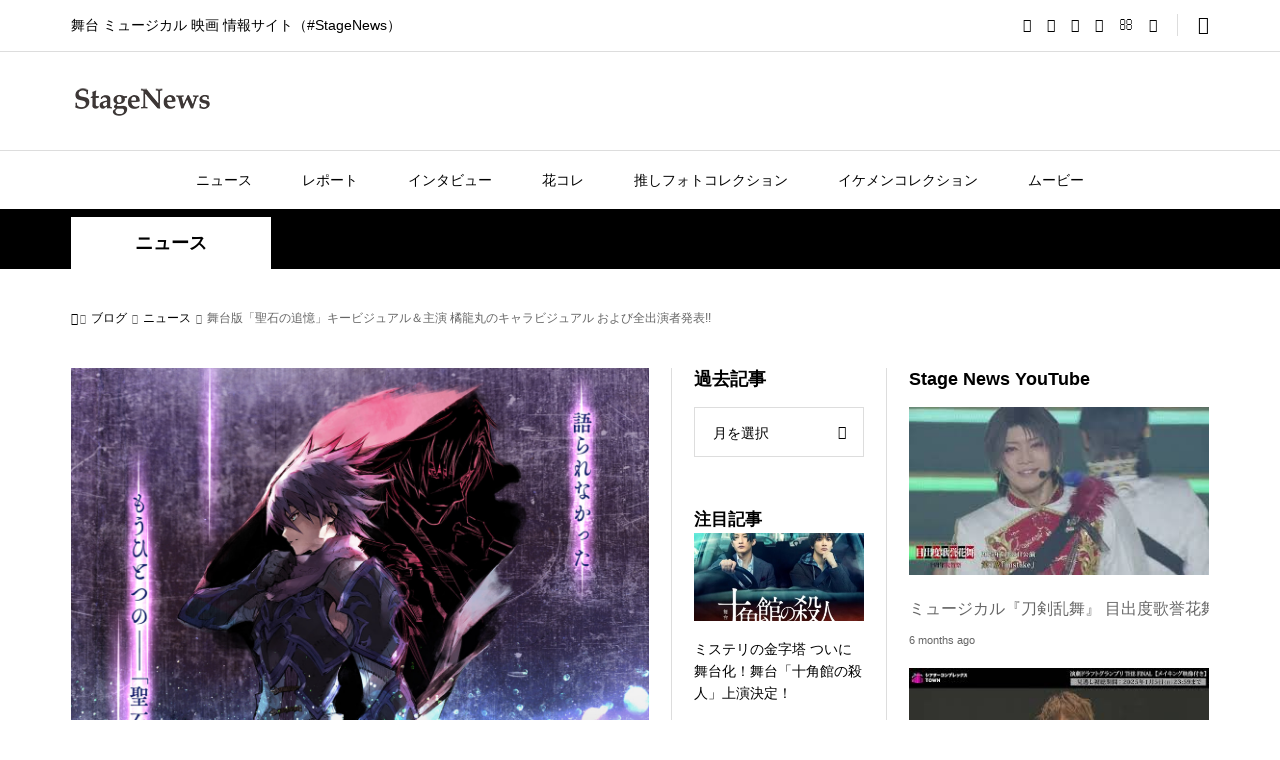

--- FILE ---
content_type: text/html; charset=utf-8
request_url: https://www.google.com/recaptcha/api2/aframe
body_size: 270
content:
<!DOCTYPE HTML><html><head><meta http-equiv="content-type" content="text/html; charset=UTF-8"></head><body><script nonce="WrmwBRjLzI-zFEhU08qnZg">/** Anti-fraud and anti-abuse applications only. See google.com/recaptcha */ try{var clients={'sodar':'https://pagead2.googlesyndication.com/pagead/sodar?'};window.addEventListener("message",function(a){try{if(a.source===window.parent){var b=JSON.parse(a.data);var c=clients[b['id']];if(c){var d=document.createElement('img');d.src=c+b['params']+'&rc='+(localStorage.getItem("rc::a")?sessionStorage.getItem("rc::b"):"");window.document.body.appendChild(d);sessionStorage.setItem("rc::e",parseInt(sessionStorage.getItem("rc::e")||0)+1);localStorage.setItem("rc::h",'1769122978504');}}}catch(b){}});window.parent.postMessage("_grecaptcha_ready", "*");}catch(b){}</script></body></html>

--- FILE ---
content_type: text/javascript; charset=utf-8
request_url: https://stagenews25.jp/wp-content/cache/autoptimize/autoptimize_single_2b6db2ef6d97dcee59c500765f736f45.php?ver=1.11
body_size: 2217
content:
jQuery(function($){$('#js-menu-button').click(function(){var w=window.innerWidth||$('#js-header').width();if($('body').hasClass('is-responsive')&&w<992){$(this).toggleClass('is-active');$('#js-global-nav').slideToggle(500);}
return false;});$('#js-global-nav .menu-item-has-children > a span').click(function(){var w=window.innerWidth||$('#js-header').width();if($('body').hasClass('is-responsive')&&w<992){$(this).toggleClass('is-active');$(this).closest('.menu-item-has-children').toggleClass('is-active').find('> .sub-menu').slideToggle(300);}
return false;});$('#js-header #js-search-button').click(function(){$(this).closest('#js-header').toggleClass('is-header-search-active');return false;});if($('#js-header .p-megamenu').length){var hide_megamenu_timer={};var hide_megamenu_interval=function(menu_id){if(hide_megamenu_timer[menu_id]){clearInterval(hide_megamenu_timer[menu_id]);hide_megamenu_timer[menu_id]=null;}
hide_megamenu_timer[menu_id]=setInterval(function(){if(!$('#menu-item-'+menu_id).is(':hover')&&!$('#p-megamenu--'+menu_id).is(':hover')){clearInterval(hide_megamenu_timer[menu_id]);hide_megamenu_timer[menu_id]=null;$('#menu-item-'+menu_id+', #p-megamenu--'+menu_id).removeClass('is-active');}},20);};$('#js-global-nav .menu-megamenu').hover(function(){var menu_id=$(this).attr('id').replace('menu-item-','');var w=window.innerWidth||$('#js-header').width();if(hide_megamenu_timer[menu_id]){clearInterval(hide_megamenu_timer[menu_id]);hide_megamenu_timer[menu_id]=null;}
if(!$('body').hasClass('is-responsive')||w>=992){$(this).addClass('is-active');$('#p-megamenu--'+menu_id).addClass('is-active');}},function(){var menu_id=$(this).attr('id').replace('menu-item-','');hide_megamenu_interval(menu_id);});$('#js-header').on('mouseout','.p-megamenu',function(){var menu_id=$(this).attr('id').replace('p-megamenu--','');hide_megamenu_interval(menu_id);});var set_megamenu_top=function(){var wpadminbar_height=$('#wpadminbar').length?$('#wpadminbar').height():0;if($('#js-header').hasClass('is-header-fixed')){$('.p-megamenu').css('top',$('#js-global-nav').height()+wpadminbar_height);}else{$('.p-megamenu').css('top',$('#js-global-nav').offset().top+$('#js-global-nav').height()-wpadminbar_height);}};set_megamenu_top();$(window).on('load resize',set_megamenu_top);var megamenu_scroll_timer;$(window).on('scroll',function(){clearTimeout(megamenu_scroll_timer);var w=window.innerWidth||$('#js-header').width();if(!$('body').hasClass('is-responsive')||w>=992){megamenu_scroll_timer=setTimeout(set_megamenu_top,100);}});$('.p-megamenu--type3 > ul > li > a').hover(function(){var $li=$(this).closest('li');$li.addClass('is-active');$li.siblings('.is-active').removeClass('is-active');},function(){});var set_megamenu_type3_height=function(){$('.p-megamenu--type3').each(function(){if($(this).find('> ul > li').length<5){$(this).find('> ul').css('minHeight',0);$(this).find('> ul').css('minHeight',$(this).find('.sub-menu li').height()+parseInt($(this).find('> ul').css('borderTopWidth'),10));}});};set_megamenu_type3_height();$(window).on('load resize',set_megamenu_type3_height);}
var pagetop=$('#js-pagetop');pagetop.hide().click(function(){$('body, html').animate({scrollTop:0},1000);return false;});$(window).scroll(function(){if($(this).scrollTop()>100){pagetop.fadeIn(1000);}else{pagetop.fadeOut(300);}});$('a span[data-url]').hover(function(){var $a=$(this).closest('a');$a.attr('data-href',$a.attr('href'));if($(this).attr('data-url')){$a.attr('href',$(this).attr('data-url'));}},function(){var $a=$(this).closest('a');$a.attr('href',$a.attr('data-href'));});if($('#js-comment__tab').length){var commentTab=$('#js-comment__tab');commentTab.find('a').click(function(){if(!$(this).parent().hasClass('is-active')){$($('.is-active a',commentTab).attr('href')).animate({opacity:'hide'},0);$('.is-active',commentTab).removeClass('is-active');$(this).parent().addClass('is-active');$($(this).attr('href')).animate({opacity:'show'},1000);}
return false;});}
$('.p-widget-categories li ul.children').each(function(){$(this).closest('li').addClass('has-children');$(this).hide().before('<span class="toggle-children"></span>');});$('.p-widget-categories .toggle-children').click(function(){$(this).closest('li').toggleClass('is-active').find('> ul.children').slideToggle();});if($('.p-dropdown').length){$('.p-dropdown__title').click(function(){$(this).toggleClass('is-active');$('+ .p-dropdown__list:not(:animated)',this).slideToggle();});}
$('.wp-calendar-table td').each(function(){if($(this).children().length==0){$(this).addClass('no_link');$(this).wrapInner('<span></span>');}else{$(this).addClass('has_link');}});$('.widget_text .textwidget').addClass('p-entry__body');$('.widget_archive select').wrap('<div class="select_wrap"></div>');$('.widget_categories form').wrap('<div class="select_wrap"></div>');if($('#js-footer-widget').length){var footer_widget_resize_timer;var footer_widget_layout=function(){$('#js-footer-widget .p-widget').filter('.p-footer-widget__left, .p-footer-widget__right, .p-footer-widget__border-left, .p-footer-widget__border-top, .widget_nav_menu-neighbor').removeClass('p-footer-widget__left p-footer-widget__right p-footer-widget__border-left p-footer-widget__border-top widget_nav_menu-neighbor');if($('body').width()>=768){var em_last,top,em_length=$('#js-footer-widget .p-widget').length;$('#js-footer-widget .p-widget').each(function(i){var pos=$(this).position();if(em_length>=5){$('#js-footer-widget').addClass('p-footer-widget__long');}
if(pos.top!==top){top=pos.top;if(i>0){$(this).addClass('p-footer-widget__border-top');}
if(pos.left<5&&em_length<5){$(this).addClass('p-footer-widget__left');}
if(em_last&&em_length<5){$(em_last).addClass('p-footer-widget__right');}}else if(em_last&&$(em_last).hasClass('widget_nav_menu')&&$(this).hasClass('widget_nav_menu')&&em_length<5){$(this).addClass('widget_nav_menu-neighbor');}else if(i>0){$(this).addClass('p-footer-widget__border-left');}
if(i+1==em_length){$(this).addClass('p-footer-widget__right');}
em_last=this;});}};$(window).on('load',footer_widget_layout);$(window).on('resize',function(){clearTimeout(footer_widget_resize_timer);footer_widget_resize_timer=setTimeout(footer_widget_layout,100);});}
var ua=window.navigator.userAgent.toLowerCase();if(ua.indexOf('msie')>-1||ua.indexOf('trident')>-1){var init_object_fit_cover=function(el){$(el).css({width:'auto',height:'auto',maxWidth:'none',minWidth:'100%',minHeight:'100%',top:0,left:0});};var fix_object_fit_cover=function(el){$(el).each(function(){var $cl,cl_w,cl_h,cl_ratio,img_w,img_h,img_ratio,inc_ratio;$cl=$(this).closest('.js-object-fit-cover');cl_w=$cl.innerWidth();cl_h=$cl.innerHeight();cl_ratio=cl_w/cl_h;img_w=$(this).width();img_h=$(this).height();img_ratio=img_w/img_h;inc_ratio=cl_ratio-img_ratio;if(inc_ratio>=0&&inc_ratio<0.1||inc_ratio<=0&&inc_ratio>-0.1){$(this).removeAttr('style');}else if(cl_ratio>img_ratio){var t=(cl_w/img_w*img_h-cl_h)/2*-1;if(t<0){$(this).css({width:'100%',top:t});}}else{var l=(cl_h/img_h*img_w-cl_w)/2*-1;if(l<0){$(this).css({height:'100%',left:l});}}});};init_object_fit_cover($('.js-object-fit-cover img'));$('.js-object-fit-cover img').load(function(){fix_object_fit_cover(this);}).each(function(){if(this.complete||this.readyState===4||this.readyState==='complete'){fix_object_fit_cover(this);}});var object_fit_cover_resize_timer;$(window).on('resize',function(){clearTimeout(object_fit_cover_resize_timer);object_fit_cover_resize_timer=setTimeout(function(){$('.js-object-fit-cover img').each(function(){init_object_fit_cover(this);fix_object_fit_cover(this);});},500);});}
$(document).on('js-initialized',function(){var is_responsive=$('body').hasClass('is-responsive');if($('#js-archive-slider').length){$('#js-archive-slider').slick({infinite:true,dots:true,arrows:false,slidesToShow:1,slidesToScroll:1,adaptiveHeight:true,autoplay:true,speed:1000,autoplaySpeed:$('#js-archive-slider').attr('data-slide-time')||7000});}
if($('#js-footer-slider').length){var slick_args={infinite:true,dots:false,arrows:true,prevArrow:'<button type="button" class="slick-prev">&#xe90f;</button>',nextArrow:'<button type="button" class="slick-next">&#xe910;</button>',slidesToShow:5,slidesToScroll:5,adaptiveHeight:true,autoplay:true,speed:1000,autoplaySpeed:$('#js-footer-slider').attr('data-slide-time')||7000};if(is_responsive){slick_args.responsive=[{breakpoint:992,settings:{slidesToShow:4,slidesToScroll:4}},{breakpoint:768,settings:{slidesToShow:3,slidesToScroll:3}},{breakpoint:500,settings:{arrows:false,slidesToShow:2,slidesToScroll:2}}];}
$('#js-footer-slider').slick(slick_args);}
if($('#js-page-header').length){$('#js-page-header').addClass('is-active');}});});